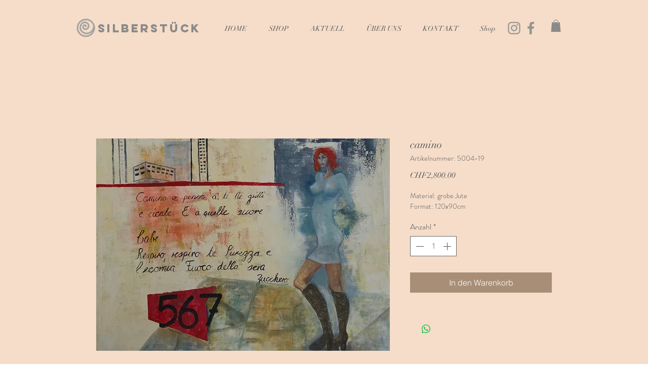

--- FILE ---
content_type: text/html; charset=utf-8
request_url: https://www.google.com/recaptcha/api2/aframe
body_size: 256
content:
<!DOCTYPE HTML><html><head><meta http-equiv="content-type" content="text/html; charset=UTF-8"></head><body><script nonce="nAtsCpDac8Ehtf4TkLP35w">/** Anti-fraud and anti-abuse applications only. See google.com/recaptcha */ try{var clients={'sodar':'https://pagead2.googlesyndication.com/pagead/sodar?'};window.addEventListener("message",function(a){try{if(a.source===window.parent){var b=JSON.parse(a.data);var c=clients[b['id']];if(c){var d=document.createElement('img');d.src=c+b['params']+'&rc='+(localStorage.getItem("rc::a")?sessionStorage.getItem("rc::b"):"");window.document.body.appendChild(d);sessionStorage.setItem("rc::e",parseInt(sessionStorage.getItem("rc::e")||0)+1);localStorage.setItem("rc::h",'1768938357731');}}}catch(b){}});window.parent.postMessage("_grecaptcha_ready", "*");}catch(b){}</script></body></html>